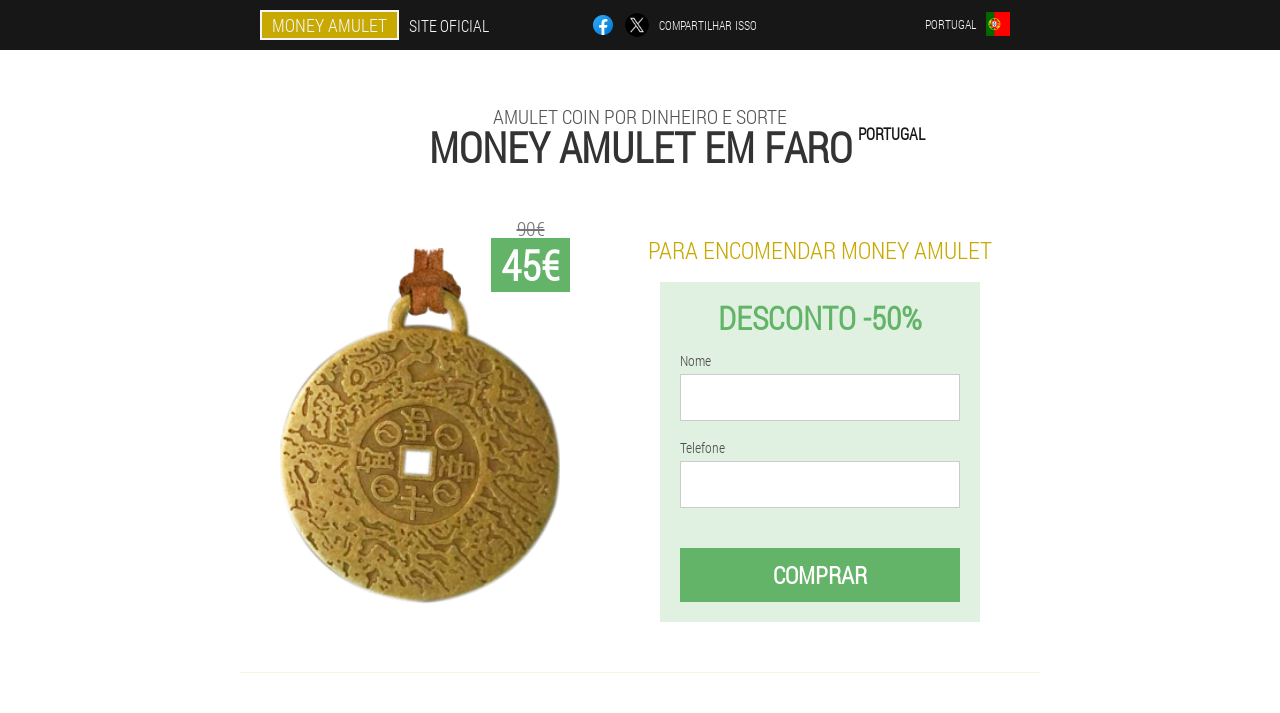

--- FILE ---
content_type: text/html; charset=UTF-8
request_url: https://money-amulet-original.site/cidade/faro
body_size: 8987
content:

<!DOCTYPE html>
<html lang="pt">
<head>
	<meta name="viewport" content="width=device-width, initial-scale=1.0">
	<meta http-equiv="Content-Type" content="text/html; charset=utf-8">
	<title>Comprar Money Amulet em Faro</title>
	<meta name="description" content="Amulet coin por dinheiro e sorte Money Amulet comprar em Faro (Portugal) a prática de preço no site oficial">

<link href="/css/css-style_638-0jo.css" rel="stylesheet">
<link rel="preload" href="/css/css-style_638-0jo.css" as="style">
<link rel="preload" href="/fonts/RobotoCondensedLight.woff" as="font" type="font/woff2" crossorigin>
	
			<link href="/images/favicon.ico" rel="shortcut icon">
		
<script async src="https://www.googletagmanager.com/gtag/js?id=423423423"></script>
<script>
  window.dataLayer = window.dataLayer || [];
  function gtag(){dataLayer.push(arguments);}
  gtag('js', new Date());

  gtag('config', '423423423');
</script>


	
<meta name="google-site-verification" content="QvWSFhKi2UDNxEAUf-5MRLj6KDiW3TCJIT21An2aI10" />	
	


<script  type="text/javascript">
function atzrbd(id) 
{
	var selector = document.getElementById(id);
	
	if(selector.classList.contains("active"))
	{
		selector.classList.remove("active");
	}
	else
	{
		selector.classList.add("active");
		
		document.onclick = function(e) {
			onclick(e, id);
		}

		
	}
	
}
	
function onclick(e, id) {
  e = e || window.event;
  var target = e.target || e.srcElement;
  var selector = document.getElementById(id);

  while (target.parentNode && target.tagName.toLowerCase() != 'body') {
    if (target == selector) {
      return;
    }
    target = target.parentNode;
  }
	selector.classList.remove("active");
}
	
</script>
	
	
</head>	
<body class="ccbhe_672-sbi" itemscope itemtype="https://schema.org/Product">
<header>
	<div class="hqw_342-wn">
		
		<div class="odced-704_udqa pjjl-301_agg">			
			
		<div class="xjaf_555__dcix"><a href="/" class="fjbb-671_bbpas"><div class="bqbgf-367_hp"><span class="cddsl_630__ckhjf" itemprop="name">Money Amulet</span> <span class="bh_113-ed">Site oficial</span></div></a></div>


		<div class="z_905__bhpjc">
<a rel="noopener noreferrer nofollow" target="_blank" class="bhun-230_anvcj" href="https://www.facebook.com/sharer/sharer.php?u=money-amulet-original.site"><div><span title="Facebook"></span></div></a>
<a rel="noopener noreferrer nofollow" target="_blank" class="uavf_444-ocab" href="https://x.com/share?text=Comprar Money Amulet em Faro&url=money-amulet-original.site"><div><span title="X"></span></div></a>
<span class="akez-681_e">Compartilhar isso</span></div>
		<div class="egigg_822__i"><div class="oge_753__dpxk">
<div class="yx_757-r" id="yx_757-r">		
<div class="ib_88-j" onclick="atzrbd('yx_757-r')">
<div class="ahgc_722__eig"><span>Portugal</span></div>
<div class="nfsie_157-cgqj"><div class="njfes-629_hw"><img src="/images/be1s4g7ap9091t9za0pc.png" alt="Bandeira (Portugal)"></div></div>
</div>
<div class="poyr-246_ca">
<ul>
		<li><a href="https://pt-gl.money-amulet-original.site" rel="alternate"><div class="weha_281__atha">Portugal (gl)</div><div class="ep_948-xabbr"><div class="j_291__m"><img src="https://pt-gl.money-amulet-original.site/images/gejkwagpg12.png"></div></div></a></li><li><a href="https://pt-en.money-amulet-original.site" rel="alternate"><div class="weha_281__atha">Portugal (en)</div><div class="ep_948-xabbr"><div class="j_291__m"><img src="https://pt-en.money-amulet-original.site/images/0ckkgs214b8gibjnn9h.png"></div></div></a></li><li><a href="https://de.money-amulet-original.site" rel="alternate"><div class="weha_281__atha">Deutschland</div><div class="ep_948-xabbr"><div class="j_291__m"><img src="https://de.money-amulet-original.site/images/bu70u9ga37dz4d.png"></div></div></a></li><li><a href="https://es.money-amulet-original.site" rel="alternate"><div class="weha_281__atha">España</div><div class="ep_948-xabbr"><div class="j_291__m"><img src="https://es.money-amulet-original.site/images/qnrc35ygid09aznbw7.png"></div></div></a></li><li><a href="https://it.money-amulet-original.site" rel="alternate"><div class="weha_281__atha">Italia</div><div class="ep_948-xabbr"><div class="j_291__m"><img src="https://it.money-amulet-original.site/images/khwuvovh9fwq52cx.png"></div></div></a></li><li><a href="https://cn.money-amulet-original.site" rel="alternate"><div class="weha_281__atha">中国</div><div class="ep_948-xabbr"><div class="j_291__m"><img src="https://cn.money-amulet-original.site/images/nmz8j0fewzm1cwn.png"></div></div></a></li><li><a href="https://ru.money-amulet-original.site" rel="alternate"><div class="weha_281__atha">Россия</div><div class="ep_948-xabbr"><div class="j_291__m"><img src="https://ru.money-amulet-original.site/images/807rflgb8vmfnh.png"></div></div></a></li><li><a href="https://fr.money-amulet-original.site" rel="alternate"><div class="weha_281__atha">France</div><div class="ep_948-xabbr"><div class="j_291__m"><img src="https://fr.money-amulet-original.site/images/nqesslpr3fw.png"></div></div></a></li><li><a href="https://bg.money-amulet-original.site" rel="alternate"><div class="weha_281__atha">България</div><div class="ep_948-xabbr"><div class="j_291__m"><img src="https://bg.money-amulet-original.site/images/9p5h5iorltjm4qkt862v.png"></div></div></a></li><li><a href="https://be.money-amulet-original.site" rel="alternate"><div class="weha_281__atha">Belgique</div><div class="ep_948-xabbr"><div class="j_291__m"><img src="https://be.money-amulet-original.site/images/cr97ap3sn8fj032f9ch.png"></div></div></a></li><li><a href="https://at.money-amulet-original.site" rel="alternate"><div class="weha_281__atha">Österreich</div><div class="ep_948-xabbr"><div class="j_291__m"><img src="https://at.money-amulet-original.site/images/svz7ntrmj1.png"></div></div></a></li><li><a href="https://hu.money-amulet-original.site" rel="alternate"><div class="weha_281__atha">Magyarország</div><div class="ep_948-xabbr"><div class="j_291__m"><img src="https://hu.money-amulet-original.site/images/tlmqlxpmvauh.png"></div></div></a></li><li><a href="https://vn.money-amulet-original.site" rel="alternate"><div class="weha_281__atha">Việt nam</div><div class="ep_948-xabbr"><div class="j_291__m"><img src="https://vn.money-amulet-original.site/images/slppcnkogqsux.png"></div></div></a></li><li><a href="https://gr.money-amulet-original.site" rel="alternate"><div class="weha_281__atha">Η ελλάδα</div><div class="ep_948-xabbr"><div class="j_291__m"><img src="https://gr.money-amulet-original.site/images/uj69qlwd6gi.png"></div></div></a></li><li><a href="https://ge.money-amulet-original.site" rel="alternate"><div class="weha_281__atha">საქართველო</div><div class="ep_948-xabbr"><div class="j_291__m"><img src="https://ge.money-amulet-original.site/images/s3q1r9ir2vyw.png"></div></div></a></li><li><a href="https://cy.money-amulet-original.site" rel="alternate"><div class="weha_281__atha">Κύπρος</div><div class="ep_948-xabbr"><div class="j_291__m"><img src="https://cy.money-amulet-original.site/images/d2o5uodro10kt9gob8h6.png"></div></div></a></li><li><a href="https://kg.money-amulet-original.site" rel="alternate"><div class="weha_281__atha">Киргизия</div><div class="ep_948-xabbr"><div class="j_291__m"><img src="https://kg.money-amulet-original.site/images/fxsx24iti39js2e1d04a.png"></div></div></a></li><li><a href="https://lv.money-amulet-original.site" rel="alternate"><div class="weha_281__atha">Latvija</div><div class="ep_948-xabbr"><div class="j_291__m"><img src="https://lv.money-amulet-original.site/images/7saez5wigg2vnl397h.png"></div></div></a></li><li><a href="https://lt.money-amulet-original.site" rel="alternate"><div class="weha_281__atha">Lietuva</div><div class="ep_948-xabbr"><div class="j_291__m"><img src="https://lt.money-amulet-original.site/images/os28aj24qmzju8iwi.png"></div></div></a></li><li><a href="https://lu.money-amulet-original.site" rel="alternate"><div class="weha_281__atha">Lëtzebuerg</div><div class="ep_948-xabbr"><div class="j_291__m"><img src="https://lu.money-amulet-original.site/images/eg0h2u22pirqcfa9umv.png"></div></div></a></li><li><a href="https://pl.money-amulet-original.site" rel="alternate"><div class="weha_281__atha">Polska</div><div class="ep_948-xabbr"><div class="j_291__m"><img src="https://pl.money-amulet-original.site/images/k4ypu15f5a3m9an7na.png"></div></div></a></li><li><a href="https://am.money-amulet-original.site" rel="alternate"><div class="weha_281__atha">Հայաստան</div><div class="ep_948-xabbr"><div class="j_291__m"><img src="https://am.money-amulet-original.site/images/wduyu9g4hy3.png"></div></div></a></li><li><a href="https://by.money-amulet-original.site" rel="alternate"><div class="weha_281__atha">Беларусь</div><div class="ep_948-xabbr"><div class="j_291__m"><img src="https://by.money-amulet-original.site/images/eara2kb57nhqu8dxp8f.png"></div></div></a></li><li><a href="https://kz.money-amulet-original.site" rel="alternate"><div class="weha_281__atha">Қазақстан</div><div class="ep_948-xabbr"><div class="j_291__m"><img src="https://kz.money-amulet-original.site/images/uqoam9mrq86kyj6ld7nx.png"></div></div></a></li><li><a href="https://uz.money-amulet-original.site" rel="alternate"><div class="weha_281__atha">O'zbekiston respublikasi</div><div class="ep_948-xabbr"><div class="j_291__m"><img src="https://uz.money-amulet-original.site/images/1ji63590yqoy4.png"></div></div></a></li><li><a href="https://ro.money-amulet-original.site" rel="alternate"><div class="weha_281__atha">România</div><div class="ep_948-xabbr"><div class="j_291__m"><img src="https://ro.money-amulet-original.site/images/wxe8cnm4lb4deu9d.png"></div></div></a></li><li><a href="https://sk.money-amulet-original.site" rel="alternate"><div class="weha_281__atha">Slovensko</div><div class="ep_948-xabbr"><div class="j_291__m"><img src="https://sk.money-amulet-original.site/images/dx2f1hbsc12mzluusjzn.png"></div></div></a></li><li><a href="https://si.money-amulet-original.site" rel="alternate"><div class="weha_281__atha">Slovenija</div><div class="ep_948-xabbr"><div class="j_291__m"><img src="https://si.money-amulet-original.site/images/v2k8sarck3nbf9srno.png"></div></div></a></li><li><a href="https://th.money-amulet-original.site" rel="alternate"><div class="weha_281__atha">ราชอาณาจักรไทย</div><div class="ep_948-xabbr"><div class="j_291__m"><img src="https://th.money-amulet-original.site/images/3bfxu5d9r29pc2e.png"></div></div></a></li><li><a href="https://tw.money-amulet-original.site" rel="alternate"><div class="weha_281__atha">台湾</div><div class="ep_948-xabbr"><div class="j_291__m"><img src="https://tw.money-amulet-original.site/images/0fcrz6v7cfve3vxes.png"></div></div></a></li><li><a href="https://ua.money-amulet-original.site" rel="alternate"><div class="weha_281__atha">Україна</div><div class="ep_948-xabbr"><div class="j_291__m"><img src="https://ua.money-amulet-original.site/images/3vsofc6zxepexg.png"></div></div></a></li><li><a href="https://hr.money-amulet-original.site" rel="alternate"><div class="weha_281__atha">Hrvatska</div><div class="ep_948-xabbr"><div class="j_291__m"><img src="https://hr.money-amulet-original.site/images/16lzhpxni1nc2upojvgz.png"></div></div></a></li><li><a href="https://cz.money-amulet-original.site" rel="alternate"><div class="weha_281__atha">Česká republika</div><div class="ep_948-xabbr"><div class="j_291__m"><img src="https://cz.money-amulet-original.site/images/xzc0q1wv4jsbkca8g.png"></div></div></a></li><li><a href="https://ch.money-amulet-original.site" rel="alternate"><div class="weha_281__atha">Die schweiz</div><div class="ep_948-xabbr"><div class="j_291__m"><img src="https://ch.money-amulet-original.site/images/saz9yyuv1h5m0z9vur.png"></div></div></a></li><li><a href="https://ee.money-amulet-original.site" rel="alternate"><div class="weha_281__atha">Eesti</div><div class="ep_948-xabbr"><div class="j_291__m"><img src="https://ee.money-amulet-original.site/images/rxuwxuee68ngdkxs7.png"></div></div></a></li><li><a href="https://gb.money-amulet-original.site" rel="alternate"><div class="weha_281__atha">Great Britain</div><div class="ep_948-xabbr"><div class="j_291__m"><img src="https://gb.money-amulet-original.site/images/p2a2hlv9pa.png"></div></div></a></li><li><a href="https://my.money-amulet-original.site" rel="alternate"><div class="weha_281__atha">Malaysia</div><div class="ep_948-xabbr"><div class="j_291__m"><img src="https://my.money-amulet-original.site/images/to4pf6zere81f.png"></div></div></a></li><li><a href="https://al.money-amulet-original.site" rel="alternate"><div class="weha_281__atha">Shqipëri</div><div class="ep_948-xabbr"><div class="j_291__m"><img src="https://al.money-amulet-original.site/images/10ts81xgs3.png"></div></div></a></li><li><a href="https://az.money-amulet-original.site" rel="alternate"><div class="weha_281__atha">Azərbaycan</div><div class="ep_948-xabbr"><div class="j_291__m"><img src="https://az.money-amulet-original.site/images/4uojul8qcwb29x55cgq.png"></div></div></a></li><li><a href="https://id.money-amulet-original.site" rel="alternate"><div class="weha_281__atha">Indonesia</div><div class="ep_948-xabbr"><div class="j_291__m"><img src="https://id.money-amulet-original.site/images/83wl3jq7xo6y.png"></div></div></a></li><li><a href="https://ie.money-amulet-original.site" rel="alternate"><div class="weha_281__atha">Éireann</div><div class="ep_948-xabbr"><div class="j_291__m"><img src="https://ie.money-amulet-original.site/images/vjl95dif1c3hh.png"></div></div></a></li><li><a href="https://kh.money-amulet-original.site" rel="alternate"><div class="weha_281__atha">ប្រទេសកម្ពុជា</div><div class="ep_948-xabbr"><div class="j_291__m"><img src="https://kh.money-amulet-original.site/images/ttlqa2yq3y4z4g59mrg.png"></div></div></a></li><li><a href="https://mk.money-amulet-original.site" rel="alternate"><div class="weha_281__atha">Македонија</div><div class="ep_948-xabbr"><div class="j_291__m"><img src="https://mk.money-amulet-original.site/images/89yl36s58eohhueryme.png"></div></div></a></li><li><a href="https://ae.money-amulet-original.site" rel="alternate"><div class="weha_281__atha">الإمارات العربية المتحدة</div><div class="ep_948-xabbr"><div class="j_291__m"><img src="https://ae.money-amulet-original.site/images/ytgiddcy78ro.png"></div></div></a></li><li><a href="https://md.money-amulet-original.site" rel="alternate"><div class="weha_281__atha">Moldova</div><div class="ep_948-xabbr"><div class="j_291__m"><img src="https://md.money-amulet-original.site/images/rs79faw11bg8ouxxo6q.png"></div></div></a></li><li><a href="https://rs.money-amulet-original.site" rel="alternate"><div class="weha_281__atha">Србија</div><div class="ep_948-xabbr"><div class="j_291__m"><img src="https://rs.money-amulet-original.site/images/q5a1qzjiv461tjq7wq3.png"></div></div></a></li><li><a href="https://tr.money-amulet-original.site" rel="alternate"><div class="weha_281__atha">Türkiye</div><div class="ep_948-xabbr"><div class="j_291__m"><img src="https://tr.money-amulet-original.site/images/5qix4lo7ooeyxtoyw.png"></div></div></a></li><li><a href="https://ph.money-amulet-original.site" rel="alternate"><div class="weha_281__atha">Pilipinas</div><div class="ep_948-xabbr"><div class="j_291__m"><img src="https://ph.money-amulet-original.site/images/8q40ruumreat35425hze.png"></div></div></a></li><li><a href="https://gt.money-amulet-original.site" rel="alternate"><div class="weha_281__atha">Guatemala</div><div class="ep_948-xabbr"><div class="j_291__m"><img src="https://gt.money-amulet-original.site/images/aehz3naoyyem4bdh9t9.png"></div></div></a></li><li><a href="https://cr.money-amulet-original.site" rel="alternate"><div class="weha_281__atha">Costa Rica</div><div class="ep_948-xabbr"><div class="j_291__m"><img src="https://cr.money-amulet-original.site/images/z865r3gnzqch9.png"></div></div></a></li><li><a href="https://mx.money-amulet-original.site" rel="alternate"><div class="weha_281__atha">México</div><div class="ep_948-xabbr"><div class="j_291__m"><img src="https://mx.money-amulet-original.site/images/0irmy43nunlvvyl54pga.png"></div></div></a></li><li><a href="https://fi.money-amulet-original.site" rel="alternate"><div class="weha_281__atha">Suomi</div><div class="ep_948-xabbr"><div class="j_291__m"><img src="https://fi.money-amulet-original.site/images/yjxfrlerqgcn9ljwnrlw.png"></div></div></a></li><li><a href="https://cl.money-amulet-original.site" rel="alternate"><div class="weha_281__atha">Chile</div><div class="ep_948-xabbr"><div class="j_291__m"><img src="https://cl.money-amulet-original.site/images/oskbx5f6h0a4tyv.png"></div></div></a></li><li><a href="https://br.money-amulet-original.site" rel="alternate"><div class="weha_281__atha">Brasil</div><div class="ep_948-xabbr"><div class="j_291__m"><img src="https://br.money-amulet-original.site/images/2pzts9xmow.png"></div></div></a></li>	
</ul>
</div></div></div></div>
			
		</div>

	</div>

<div class="rh_851-ehab">
<h2 class="v_991-agojv">Amulet coin por dinheiro e sorte</h2>
<h1>Money Amulet em Faro <sup class='i-354_i'>Portugal</sup></h1>
<div class="ihh_607-fy pjjl-301_agg">
<div class="yifmh_175__wnx">
<div class="yqcb-109_neb"><img src="/images/Money%20Amulet%20Amulet%20coin%20por%20dinheiro%20e%20sorte.png" alt="Moeda Money Amulet" itemprop="image"><div itemprop="offers" itemscope itemtype="https://schema.org/Offer" class="km-814_ny vh-509_ciq"><div class="xjcz-238_rhn"><span class="zvxo_275__jjh">45€</span><span class="digif-832_rrf">90€</span></div><meta itemprop="url" content="https://money-amulet-original.site">
<meta itemprop="price" content="45">
<meta itemprop="priceCurrency" content="EUR">
<meta itemprop="priceValidUntil" content="2026-03-01">
<link itemprop="availability" href="https://schema.org/InStock">
<div itemprop="shippingDetails" itemtype="https://schema.org/OfferShippingDetails" itemscope>
<div itemprop="shippingRate" itemtype="https://schema.org/MonetaryAmount" itemscope>
<meta itemprop="value" content="6.3" />
<meta itemprop="currency" content="EUR" /></div>
<div itemprop="shippingDestination" itemtype="https://schema.org/DefinedRegion" itemscope>
<meta itemprop="addressCountry" content="PT" /></div>
<div itemprop="deliveryTime" itemtype="https://schema.org/ShippingDeliveryTime" itemscope>
<div itemprop="handlingTime" itemtype="https://schema.org/QuantitativeValue" itemscope>
<meta itemprop="minValue" content="0" />
<meta itemprop="maxValue" content="2" />
<meta itemprop="unitCode" content="DAY" /></div>
<div itemprop="transitTime" itemtype="https://schema.org/QuantitativeValue" itemscope>
<meta itemprop="minValue" content="5" />
<meta itemprop="maxValue" content="10" />
<meta itemprop="unitCode" content="DAY" /></div></div></div>
<div itemprop="hasMerchantReturnPolicy" itemtype="https://schema.org/MerchantReturnPolicy" itemscope>
<meta itemprop="applicableCountry" content="PT" />
<meta itemprop="returnPolicyCountry" content="PT" />
<meta itemprop="returnPolicyCategory" content="https://schema.org/MerchantReturnFiniteReturnWindow" />
<meta itemprop="merchantReturnDays" content="52" />
<meta itemprop="returnMethod" content="https://schema.org/ReturnByMail" />
<meta itemprop="returnFees" content="https://schema.org/ReturnFeesCustomerResponsibility" />
</div></div></div>
<div class="aggregaterating" itemprop="aggregateRating" itemscope itemtype="https://schema.org/AggregateRating">
<span itemprop="ratingValue">4.4</span><span itemprop="reviewCount">24</span>
<meta itemprop="bestRating" content="5">
<meta itemprop="worstRating" content="1">
</div>
</div>	
<div class="evdg_982-hawrf">
<h3>Para encomendar Money Amulet</h3>
<div class="f_825__hk">
<h4 class="g_20__tag">Desconto -50%</h4>
<form action='' method='POST'>
    <div class="bfi_925-fk">
    <label for="haice_866__gtqrrt" class="nz_124-fbjf">Nome</label>
    <input id="haice_866__gtqrrt" type="text" name="ivpdfad_7762-x" autocomplete="off" >
	    </div>
	
		<div class="u-650_ja">
    <label for="i_7269-b">Informações Money Amulet</label>
    <input id="i_7269-b" type='text' name="rbdbja_4072__jynup" autocomplete="off">
    </div>
	<div class="u-650_ja">
    <label for="aemjg_5332__iaechgb">Sobrenome</label>
    <input id="aemjg_5332__iaechgb" type='text' name="cnge-2430_a" autocomplete="off">
    </div>
	<div class="u-650_ja">
	 <label for="n-9975_qgh">O email</label>
    <input id="n-9975_qgh" type='email' name='email' autocomplete="off">
	</div>
	
    <div class="bfi_925-fk bog_938__jji">
    <label for="tbfv_8324-jid" class="nz_124-fbjf">Telefone</label>
    <input id="tbfv_8324-jid" type="text" name="b_7837-fcup" >
	    </div>
    <input type='hidden' name='flow_hash' value=''>
    <input type='hidden' name='landing' value='money-amulet-original.site'>
    <input type='hidden' name='country' value='pt'>
    <input type='hidden' name='referrer' value=''>
    <input type='hidden' name='sub1' value='Money Amulet-pt'>
    <input type='hidden' name='sub2' value='money-amulet-original.site'>
    <input type='hidden' name='sub3' value='API-everad'>
    <input type='hidden' name='sub4' value='city Faro top'>
        <button class="fnxfz_929__fial" type='submit' value='Comprar'>Comprar</button>
</form>
</div>
</div>
</div>
<meta itemprop="brand" content="Money Amulet">
<meta itemprop="image" content="https://money-amulet-original.site/images/Money%20Amulet%20Amulet%20coin%20por%20dinheiro%20e%20sorte.png">
<meta itemprop="sku" content="1-4-12">
<meta itemprop="MPN" content="1-4-32">
<div class="wcd_587-dohay"></div>
</div>
<section class="eig_608__fd">
<div itemprop="description" class="pjjl-301_agg uj_350__iie"><div><h2>Amulet coin por dinheiro e sorte Money Amulet comprar em Faro (Portugal)</h2>
<p>Para o sucesso de compra Money Amulet em Faro, você deve:</p>
<ul>
<li>Faça um pedido no site oficial</li>
<li>Especificar o número de telefone para esclarecer os detalhes da ordem</li>
<li>A sua encomenda e obtê-lo no prazo estabelecido</li>
</ul>
<p>Só agora Você pode comprar um amuleto em dinheiro e a boa sorte para o preço em 50% acessível.</p></div></div>
</section>

</header>
	
	
	

<section class="pjjl-301_agg">
<div class="h_9__gxl city">
<h2>Como comprar em Faro Money Amulet</h2>

<ul class="rge-620_ngia" itemscope="" itemtype="https://schema.org/BreadcrumbList">
<meta itemprop="name" content="Navegação da página Money Amulet" />
<meta itemprop="itemListOrder" content="Ascending" />	
<meta itemprop="numberOfItems" content="3" />
<li itemprop="itemListElement" itemscope="" itemtype="https://schema.org/ListItem"><a itemprop="item" href="/"><span itemprop="name">Money Amulet</span></a><meta itemprop="position" content="0"></li><li itemprop="itemListElement" itemscope="" itemtype="https://schema.org/ListItem"><a itemprop="item" href="/cidade/"><span itemprop="name">Cidade</span></a><meta itemprop="position" content="1"></li><li class="active" itemprop="itemListElement" itemscope="" itemtype="https://schema.org/ListItem"><a itemprop="item" href="/cidade/faro"><span itemprop="name">Faro</span></a><meta itemprop="position" content="2"></li></ul>
    
<div class="zuf_436-brkdn dc_791-osa">

<h2>Como pedir um amuleto Money Amulet em Faro?</h2>
<p>Se desejar comprar um amuleto de moeda em dinheiro e a boa sorte de preço real de Faro (Portugal), a necessidade de incluir seu telefone e nome, você ligará para o gerente no próximo tempo para aconselhá-lo sobre Money Amulet e coloque a pronta entrega. Você será capaz de obter a entrega do correio ou retirar no correio.</p>
<p>O preço exato de envio de encomendas em Faro pelo correio até o seu endereço pode variar dependendo da cidade em Portugal, pergunte o preço dos profissionais após o pedido no site oficial em Faro.</p>
<p>Não é nenhum segredo que, com a ajuda de caixa de ferramentas que você pode resolver muitos problemas, inclusive de saúde. Além disso, o homem bem-sucedido existe uma grande probabilidade de passar a sua vida digna parceiros. No mundo de hoje, as prioridades são as mesmas. </p>
<p>A sondagem, verificou-se que as pessoas também preferem a estabilidade financeira e boa sorte. Para além disso, antigamente, as pessoas davam preferência a uma variedade de rituais e encantos, assim como seus ancestrais, apareceu a esperança e a confiança em si mesmo. </p>
<p>A moeda é feita a partir de metais preciosos, tem um belo ornamento na parte externa estão localizados o antigo manuscrito, graças ao qual os milagres acontecem. Além disso, cada amuleto tem uma única conspiração, o que lhe permite alcançar sovey objetivos no rio de janeiro. O homem moderno precisa de algo para acreditar. Alguns recorrem à ajuda da religião, outros dependem de si. No entanto, a cada um, vale a pena deixar um lugar em seu coração para um milagre. </p>
<p>A produção de joss acontece até hoje. Na base existem moedas antigas, que literalmente respirar história. Então, em tal moeda surge definidas e padrão de caracteres, que protegem a pessoa de fracasso. Também, cada moeda falar monges. A esta abordagem, muito íntima, assim como cada uma conspiração ocorre individualmente apenas para o Seu nome.</p>
<h3>Como comprar Money Amulet em Faro (Portugal)</h3>
<p>Já hoje, no site oficial passa a venda. Apresse-se a comprar a mercadoria, cujo preço é 50% mais econômico. O valor das moedas de Faro (Portugal)<price></price>.</p>
	
	
</div>

<div class="zuf_436-brkdn dc_791-osa ftfco-248_cdzo">
<h3>Outras cidades em Portugal onde pode comprar Money Amulet</h3><table class="vrxih_943-y">
<thead><tr><th colspan="2"><h4>A cidade em Portugal, onde você pode comprar Money Amulet Money Amulet</h4></th></tr></thead>
<tbody>
<tr><td><a href="/cidade/porta">Money Amulet na Porta</a></td><td><a href="/cidade/lisboa">Money Amulet em Lisboa</a></td></tr><tr><td><a href="/cidade/funchal">Money Amulet no Funchal</a></td><td><a href="/cidade/ponta_delgada">Money Amulet em Ponta Delgada</a></td></tr><tr><td><a href="/cidade/porto_santo">Money Amulet na ilha de Porto Santo</a></td><td><a href="/cidade/ilha_terceira">Money Amulet na Ilha Terceira</a></td></tr><tr><td><a href="/cidade/hort">Money Amulet em Hort</a></td><td><a href="/cidade/ilha_do_pico">Money Amulet na Ilha do Pico</a></td></tr><tr><td><a href="/cidade/ilha_das_flores">Money Amulet na Ilha das Flores</a></td><td><a href="/cidade/ilha_do_corvo">Money Amulet na Ilha do Corvo</a></td></tr><tr><td><a href="/cidade/santa_maria">Money Amulet em Santa Maria</a></td><td><a href="/cidade/ilha_de_são_jorge">Money Amulet na Ilha de São Jorge</a></td></tr><tr><td><a href="/cidade/graziosa_ilha">Money Amulet em Graziosa Ilha</a></td><td><a href="/cidade/aveiro">Money Amulet em Aveiro</a></td></tr><tr><td><a href="/cidade/braga">Money Amulet em Braga</a></td><td><a href="/cidade/bragança">Money Amulet em Bragança</a></td></tr><tr><td><a href="/cidade/viseu">Money Amulet em Viseu</a></td><td><a href="/cidade/vila_real">Money Amulet em Vila Real</a></td></tr><tr><td><a href="/cidade/kovil">Money Amulet em Kovil</a></td><td><a href="/cidade/coimbra">Money Amulet em Coimbra</a></td></tr><tr><td><a href="/cidade/leiria">Money Amulet em Leiria</a></td><td><a href="/cidade/portimão">Money Amulet em Portimão</a></td></tr><tr><td><a href="/cidade/ribeira_grande">Money Amulet na Ribeira Grande</a></td><td><a href="/cidade/setúbal">Money Amulet em Setúbal</a></td></tr><tr><td><a href="/cidade/sines">Money Amulet em Sines</a></td><td><a href="/cidade/chávez">Money Amulet em Chávez</a></td></tr></tbody>
<tfoot><tr><td colspan="2"><b><a href="/cidade/">Cidade em Portugal</b></a></b></td></tr></tfoot>
</table>
</div>

<div class="e_698__aj oj_344-ah">
<div class="qc_163__mleu dc_791-osa">
<h2>Comentários sobre Money Amulet em Faro</h2>
<ul class="as_557-djuc">
<li itemprop='review' itemscope itemtype='https://schema.org/Review'>
<meta itemprop="datePublished" content="1970-01-01" />
<div class='ry_858__g'><img itemprop='image' alt='Mariana' src='/images/avhcbizaqurp.jpg'/></div>
<div class='om-984_iohd' itemprop='description'>
<div class='f_175__il' itemprop='author' itemscope itemtype='https://schema.org/Person'><i><span itemprop='name'>Mariana</span>, 46 Anos, <span itemprop="homeLocation">Faro</span></i>
<meta itemprop="birthDate" content="1976-08-01"></div>
<article itemprop='reviewBody'>A mim as trinta e poucos anos, nem o marido, nem filhos tenho. Não foi. Sim e uma renda maior também. Esta situação, gradualmente, contribuiu para o início de uma depressão. Dia em que uma amiga me deu Money Amulet. O que Você acha? Passaram-se apenas seis meses, e eu já sou feliz, casada, uma mulher grávida! Eu aconselho a todos!</article>
</div>
<div class='item_rev' itemprop='itemReviewed'>Money Amulet</div>
<div itemprop="reviewRating" itemscope itemtype="https://schema.org/Rating">
        <meta itemprop="worstRating" content="1">
        <meta itemprop="ratingValue" content="4.9">
        <meta itemprop="bestRating" content="5"/>
</div>
</li></ul></div>
</div>
</div>

	
	
<aside class="i_199-gpfqi oj_344-ah">
<h2>Artigos interessantes</h2>
<div class="qc_163__mleu dc_791-osa">
<ul>
<li>
	<article itemscope itemtype="https://schema.org/NewsArticle">
	<a href="/artigo/6_amuleto%20em%20dinheiro%20e%20boa%20sorte%20com%20suas%20próprias%20mãos"><div class="e_203-aia"><img itemprop="image" alt="Amuleto" src="/images/artigo/456/Amuleto.jpg" ></div><h3 itemprop="headline" class='e_801__f'>Talismãs, amuletos e talismãs de sorte e dinheiro</h3></a>
	<div itemprop="articleBody" class='jmx_304-cv'>Amuleto em dinheiro e sorte deve pertencer somente a um homem, ele deve protegê-lo da deterioração e atrair a boa sorte. Conspirações em amuletos ajudam a reduzir o impacto de fatores negativos e aumentar o número de positivos que afetam esses ou outros operações com o dinheiro.</div>
	<time itemprop="datePublished" datetime="2019-12-29T07:30:23Z" class="iign_462__hce">29 dezembro 2019</time>
	<meta itemprop="dateModified" content="2019-12-29T07:30:23Z">
	<address itemprop="author" itemscope itemtype="https://schema.org/Person">
	<meta itemprop="name" content="Julio Carlos">
	<meta rel="author" itemprop="url" content="https://money-amulet-original.site/autor/14_julio carlos">
	</address>
	<link itemprop="mainEntityOfPage" href="https://money-amulet-original.site/artigo/6_amuleto%20em%20dinheiro%20e%20boa%20sorte%20com%20suas%20próprias%20mãos">
	<div itemprop="publisher" itemscope itemtype="https://schema.org/Organization">
<link itemprop="url" href="/">
<meta itemprop="name" content="Money Amulet">
<div itemprop="logo" itemscope itemtype="https://www.schema.org/ImageObject">
<link itemprop="url" href="/images/favicon.ico">
</div>
</div>
	
	</article>
	</li><li>
	<article itemscope itemtype="https://schema.org/NewsArticle">
	<a href="/artigo/1_um%20amuleto%20de%20boa%20sorte%20e%20dinheiro"><div class="e_203-aia"><img itemprop="image" alt="um talismã de boa sorte" src="/images/artigo/8/um%20talismã%20de%20boa%20sorte.jpg" ></div><h3 itemprop="headline" class='e_801__f'>Amuletos da sorte: dinheiro, sorte e riqueza</h3></a>
	<div itemprop="articleBody" class='jmx_304-cv'>Como parece uma caixa de amuleto. Tipos de amuletos de boa sorte e de dinheiro. Como fazer suas próprias mãos. Como usar ou armazenar. Como carregar a bateria.</div>
	<time itemprop="datePublished" datetime="2019-11-21T13:52:19Z" class="iign_462__hce">21 novembro 2019</time>
	<meta itemprop="dateModified" content="2019-11-21T13:52:19Z">
	<address itemprop="author" itemscope itemtype="https://schema.org/Person">
	<meta itemprop="name" content="Tiago Pereira Pessegueiro">
	<meta rel="author" itemprop="url" content="https://money-amulet-original.site/autor/16_tiago_pereira pessegueiro">
	</address>
	<link itemprop="mainEntityOfPage" href="https://money-amulet-original.site/artigo/1_um%20amuleto%20de%20boa%20sorte%20e%20dinheiro">
	<div itemprop="publisher" itemscope itemtype="https://schema.org/Organization">
<link itemprop="url" href="/">
<meta itemprop="name" content="Money Amulet">
<div itemprop="logo" itemscope itemtype="https://www.schema.org/ImageObject">
<link itemprop="url" href="/images/favicon.ico">
</div>
</div>
	
	</article>
	</li><li>
	<article itemscope itemtype="https://schema.org/NewsArticle">
	<a href="/artigo/52_quais%20amuletos%20atraem%20dinheiro%20e%20boa%20sorte"><div class="e_203-aia"><img itemprop="image" alt="Amuleto que atrai sucesso e bem-estar material" src="/images/artigo/3127/Amuleto%20que%20atrai%20sucesso%20e%20bem-estar%20material.jpg" ></div><h3 itemprop="headline" class='e_801__f'>Amuletos para atrair dinheiro e boa sorte com as próprias mãos</h3></a>
	<div itemprop="articleBody" class='jmx_304-cv'>Talismã para dinheiro e boa sorte: o que é artefato, principais tipos. Regras para seleção e compra. Maneiras simples e eficazes de criar um amuleto para atrair o sucesso financeiro. </div>
	<time itemprop="datePublished" datetime="2023-12-16T08:44:39Z" class="iign_462__hce">16 dezembro 2023</time>
	<meta itemprop="dateModified" content="2023-12-16T08:44:39Z">
	<address itemprop="author" itemscope itemtype="https://schema.org/Person">
	<meta itemprop="name" content="Raquel">
	<meta rel="author" itemprop="url" content="https://money-amulet-original.site/autor/12_raquel">
	</address>
	<link itemprop="mainEntityOfPage" href="https://money-amulet-original.site/artigo/52_quais%20amuletos%20atraem%20dinheiro%20e%20boa%20sorte">
	<div itemprop="publisher" itemscope itemtype="https://schema.org/Organization">
<link itemprop="url" href="/">
<meta itemprop="name" content="Money Amulet">
<div itemprop="logo" itemscope itemtype="https://www.schema.org/ImageObject">
<link itemprop="url" href="/images/favicon.ico">
</div>
</div>
	
	</article>
	</li></ul></div>
<div class="ntcl_997__kz"><a href="/artigo/">Todos os artigos</a></div>
	</aside>
	


<aside class="js_618__n">
	<div class="ekjqi_829-bmd">
	<div class="qnr_70-gad">
	<div class="f_825__hk m-0_apr">
		<h3 class="g_20__tag">Para encomendar Money Amulet em Faro 50% cada</h3>
<form action='/cidade/faro#c_9190__nlyle' method='POST'>
    <div class="bfi_925-fk">
    <label for="i-4204_g" class="nz_124-fbjf">Digite seu nome</label>
    <input id="i-4204_g" type='text' name="ivpdfad_7762-x" >
	    </div>
    
		<div class="u-650_ja">
    <label for="x-7594_lnoj">Informações</label>
    <input id="x-7594_lnoj" type='text' name="rbdbja_4072__jynup" autocomplete="off">
    </div>
	<div class="u-650_ja">
    <label for="ibiz-5274_yyq">Sobrenome</label>
    <input id="ibiz-5274_yyq" type='text' name="cnge-2430_a" autocomplete="off">
    </div>
	<div class="u-650_ja">
	 <label for="bcokwi_2602-a">O email</label>
    <input id="bcokwi_2602-a" type='email' name='email' autocomplete="off">
	</div>
	
    <div class="bfi_925-fk bog_938__jji">
    <label for="tcao_940-s" class="nz_124-fbjf">Digite seu telefone</label>
    <input id="tcao_940-s" type='text' name="b_7837-fcup" >
	    </div>
	<input type='hidden' name='c_9190__nlyle' value='1'>
    <input type='hidden' name='flow_hash' value=''>
    <input type='hidden' name='landing' value='money-amulet-original.site'>
    <input type='hidden' name='country' value='pt'>
    <input type='hidden' name='referrer' value=''>
    <input type='hidden' name='sub1' value='Money Amulet-pt'>
    <input type='hidden' name='sub2' value='money-amulet-original.site'>
    <input type='hidden' name='sub3' value='API-everad'>
    <input type='hidden' name='sub4' value='city Faro'>
        <button class="fnxfz_929__fial" type='submit' value='Comprar'>Comprar</button>
</form>
</div>
	</div>
	<div class="hjwhi-581_t"><div class="yqcb-109_neb"><img src="/images/Money%20Amulet%20Amulet%20coin%20por%20dinheiro%20e%20sorte.png" alt="Money Amulet"><div class="km-814_ny vhcxt_806-jqgv"><div class="xjcz-238_rhn"><span class="digif-832_rrf">90€</span><span class="zvxo_275__jjh">45€</span></div></div></div></div>
	</div>	
	</aside>
	
</section>







<footer class="cdert-992_bbrx">
	<div class="pjjl-301_agg viree-626_rhbz">
		<nav itemscope itemtype="https://schema.org/SiteNavigationElement" class="dpdhb_540__usdg">
		<ul>
			
		<li><a itemprop="url" href="/comentários">Comentários</a></li>
				<li><a class="link" href="/experiência">Experiência</a></li>
						<li><a class="link" href="/instruções de utilização">Instruções de utilização</a></li>
						<li><a itemprop="url" href="/cidade/">Cidade</a></li>
						<li><a itemprop="url" href="/artigo/">Artigo</a></li>
			
				<li><a itemprop="url" href="/contatos">Contatos</a></li>
						<li><a itemprop="url" href="/preços">Preços</a></li>
				</ul>
		</nav>
		<div class="tjff_154-qcrk">
			<a class="ffadn-531_pgic" href="/"><h3>Money Amulet</h3></a>
						<div class="dsi_61__jsgn"><a href="mailto:offer@money-amulet-original.site">offer@money-amulet-original.site</a></div>
						 
			<div class="dsi_61__jsgn">Site oficial em Portugal</div>			<div class="dsi_61__jsgn">Amulet coin por dinheiro e sorte</div>
			<div class="dsi_61__jsgn">Produto original</div>
			<div class="dsi_61__jsgn">2026 © Todos os direitos reservados</div>
		</div>
		<div class="wcd_587-dohay"></div>
	</div>
</footer>

	

</body>

</html>






--- FILE ---
content_type: text/css
request_url: https://money-amulet-original.site/css/css-style_638-0jo.css
body_size: 7244
content:
* { margin: 0; padding: 0; border: 0; font-size: 100%; font: inherit; }


article, aside, details, figcaption, figure, footer, hgroup, menu, nav, section { display: block; }

body { line-height: 1; }

ul { list-style: none; }

blockquote, q { quotes: none; }

blockquote { background: rgba(255,242,193, 1); padding: 10px; }

blockquote:before, blockquote:after { content: ''; content: none; }

q:before, q:after { content: ''; content: none; }

table { border-collapse: collapse; border-spacing: 0; }

button, input { outline: none; border: none; }


@font-face { font-family: "RobotoCondensedLight"; src: url("../fonts/RobotoCondensedLight.eot"); src: url("../fonts/RobotoCondensedLight.eot?#iefix") format("embedded-opentype"), url("../fonts/RobotoCondensedLight.woff") format("woff"), url("../fonts/RobotoCondensedLight.ttf") format("truetype"); font-style: normal; font-weight: normal; font-display: swap; }

@font-face {
  font-family: 'Lobster';
  font-style: normal;
  font-weight: 400;
  font-display: swap;
  src: url(../fonts/Lobster1.woff2) format('woff2');
  unicode-range: U+0460-052F, U+1C80-1C88, U+20B4, U+2DE0-2DFF, U+A640-A69F, U+FE2E-FE2F;
}

@font-face {
  font-family: 'Lobster';
  font-style: normal;
  font-weight: 400;
font-display: swap;
  src: url(../fonts/Lobster2.woff2) format('woff2');
  unicode-range: U+0400-045F, U+0490-0491, U+04B0-04B1, U+2116;
}

@font-face {
  font-family: 'Lobster';
  font-style: normal;
  font-weight: 400;
font-display: swap;
  src: url(../fonts/Lobster3.woff2) format('woff2');
  unicode-range: U+0102-0103, U+0110-0111, U+0128-0129, U+0168-0169, U+01A0-01A1, U+01AF-01B0, U+1EA0-1EF9, U+20AB;
}

@font-face {
  font-family: 'Lobster';
  font-style: normal;
  font-weight: 400;
font-display: swap;
  src: url(../fonts/Lobster4.woff2) format('woff2');
  unicode-range: U+0100-024F, U+0259, U+1E00-1EFF, U+2020, U+20A0-20AB, U+20AD-20CF, U+2113, U+2C60-2C7F, U+A720-A7FF;
}

@font-face {
  font-family: 'Lobster';
  font-style: normal;
  font-weight: 400;
font-display: swap;
  src: url(../fonts/Lobster5.woff2) format('woff2');
  unicode-range: U+0000-00FF, U+0131, U+0152-0153, U+02BB-02BC, U+02C6, U+02DA, U+02DC, U+2000-206F, U+2074, U+20AC, U+2122, U+2191, U+2193, U+2212, U+2215, U+FEFF, U+FFFD;
}




body { 
	padding: 0; margin: 0; 
	background: rgba(200,169,1, 0.13);
	color: #333333; 
	min-width: 1000px; 
	font-family: "RobotoCondensedLight", "Arial", sans-serif; 
}


body.success
{
	background: rgba(99,180,104, 0.4);
}


.message_scs
{
	
}

.message_scs h4
{
	font: 35px/35px "Lobster", Arial, Helvetica, sans-serif;
	color: #FFF;
	text-align: center;
}

.message_scs h4 > span
{
	display: block;
	line-height: 52px;
	font-size: 48px;
	color: #63b468;
}


.wrap_scs
{
	margin: 0 auto;
	margin-top: 60px;
	padding: 30px;
	width: 400px;
	font-size: 20px;
	text-align: center;
	line-height: 150%;
	color: #545454;
	background: #FCCA49;
	border:5px solid #FFF;
	border-radius: 10px;
}


.viree-626_rhbz:after { display: table; content: ''; clear: both; }

.wcd_587-dohay { clear: both; }

.pjjl-301_agg { width: 1000px; margin: 0 auto; }


.rvkcv_97__otcl
{
	display: block;
}

.rvkcv_97__otcl:after
{
	content: "";
	display: block;
	clear: both;
	visibility: hidden;
	line-height: 0;
	height: 0;
}

section.pjjl-301_agg
{
	margin-top: 70px;
}

.odced-704_udqa 
{
	display: table;
	position: relative;
}



.z_905__bhpjc
{
	display: table-cell;
	width: 300px;
	padding-left: 30px;
	vertical-align: middle;
	text-transform: uppercase; 
}


.z_905__bhpjc > a
{
	display: block;
	float: left;
}

.z_905__bhpjc > a.bhun-230_anvcj
{
	margin-right: 10px;
}

.z_905__bhpjc > a.uavf_444-ocab
{
	margin-right: 10px;
}


.z_905__bhpjc > a > div
{
    width: 22px;
    height: 22px;
    overflow: hidden;
    border-radius: 50% 50%;
    border: 1px solid #f5f5f5;
}

.z_905__bhpjc > a > div > span
{
	display: block;
    height: 22px;
    width: auto;
	background-repeat: no-repeat;
	background-size: 22px 22px;
}

.z_905__bhpjc > a.bhun-230_anvcj > div > span
{
	background-image: url(../images/FB.png);
}

.z_905__bhpjc > a.uavf_444-ocab > div > span
{
	background-image: url(../images/X.png);
}

.z_905__bhpjc > span.akez-681_e
{
	font-size: 12px;
    line-height: 24px;
    color: #f5f5f5;
}



.xjaf_555__dcix 
{ 
	display: table-cell;
	width: 400px;
	vertical-align: middle;
	white-space: normal;
}


.hqw_342-wn { background-color: #171717; }

.hqw_342-wn .fjbb-671_bbpas 
{
	display: table;
	margin: 0 auto;
	text-decoration: none; 
}

.hqw_342-wn .bqbgf-367_hp { 
	display: table;
	text-transform: uppercase; 
	color: #f5f5f5; text-decoration: none; 
	padding: 10px 0 10px 0px; 
}

	.hqw_342-wn .bqbgf-367_hp > .bh_113-ed
	{
		display: table-cell;
	padding: 4px 10px;
    border: 2px solid #f5f5f5;
    border-right: none;
    border-radius: 50px 0px 0px 50px;
    font-size: 14px;
    line-height: 16px;
	}	

	
	
	
	.bqbgf-367_hp .cddsl_630__ckhjf
{
	display: table-cell;
	padding: 4px 10px;
    background: rgba(200,169,1, 1);
    border: 2px solid #f5f5f5;
    border-radius: 0px 50px 50px 0px;
    font-size: 16px;
    line-height: 16px;
}

.egigg_822__i
{
	display: table-cell;
	width: 300px;
	padding-right: 30px;
	vertical-align: top;
}

.egigg_822__i > .oge_753__dpxk 
{
	float: right;
}


.egigg_822__i > .oge_753__dpxk > .yx_757-r
{
	position: absolute;
	max-width: 170px;
	right: 0px;
}


.egigg_822__i > .oge_753__dpxk > .yx_757-r > .poyr-246_ca
{
	position: relative;
    visibility: hidden;
    z-index: 10;
	width: 170px;
	background: #f5f5f5;
	padding-bottom: 10px;
}


.egigg_822__i > .oge_753__dpxk > .yx_757-r.active > .poyr-246_ca
{
	visibility: visible;
}

.egigg_822__i > .oge_753__dpxk > .yx_757-r > .poyr-246_ca > ul
{
	display: block;
	max-height: 200px;
    overflow-x: hidden;
}

.egigg_822__i > .oge_753__dpxk > .yx_757-r > .poyr-246_ca > ul > li
{
	display: block;
}

.egigg_822__i > .oge_753__dpxk > .yx_757-r > .poyr-246_ca > ul > li:not(:last-child) > a
{
	padding-bottom: 10px;
}

.egigg_822__i > .oge_753__dpxk > .yx_757-r > .poyr-246_ca > ul > li:last-child > a
{
	padding-bottom: 10px
}


.egigg_822__i > .oge_753__dpxk > .yx_757-r > .poyr-246_ca > ul > li > a
{
	display: table;
	padding-top: 10px;
	padding-left: 20px;
    padding-right: 30px;
    width: 120px;
	text-decoration: none;
	color: #171717;
}

.egigg_822__i > .oge_753__dpxk > .yx_757-r > .poyr-246_ca > ul > li > a:hover
{
	color: rgba(200,169,1, 1);
	background: #f0f0f0;
}


.egigg_822__i > .oge_753__dpxk > .yx_757-r > .poyr-246_ca > ul > li > a > .ep_948-xabbr
{
	display: table-cell;
	vertical-align: middle;
	height: 22px;
    width: 32px;
}


.egigg_822__i > .oge_753__dpxk > .yx_757-r > .poyr-246_ca > ul > li > a > .ep_948-xabbr > .j_291__m
{
	width: 20px;
    height: 20px;
    margin-left: 10px;
    overflow: hidden;
    border-radius: 50% 50%;
    border: 1px solid #171717;
}


.egigg_822__i > .oge_753__dpxk > .yx_757-r > .poyr-246_ca > ul > li > a:hover > .ep_948-xabbr > .j_291__m
{
	 
}

.egigg_822__i > .oge_753__dpxk > .yx_757-r > .poyr-246_ca > ul > li > a > .ep_948-xabbr > .j_291__m > img
{
	display: block;
	height: 20px;
	margin-left: -25%;
}

.egigg_822__i > .oge_753__dpxk > .yx_757-r > .poyr-246_ca > ul > li > a > .weha_281__atha
{
	display: table-cell;
	vertical-align: middle;
	font-size: 12px;
    line-height: 22px;
    text-transform: uppercase;
	text-align: right;
}

.egigg_822__i > .oge_753__dpxk > .yx_757-r > .poyr-246_ca > ul > li > a:hover > .weha_281__atha
{
	text-decoration: underline;
}




.oge_753__dpxk > .yx_757-r > .ib_88-j
{
	display: table;
	position: relative;
	width: 120px;
	padding: 12px 30px 12px 20px;
	z-index: 20;
	background: #171717;
	cursor: pointer;
}


.oge_753__dpxk > .yx_757-r.active > .ib_88-j
{
	background: #f5f5f5;
}


.oge_753__dpxk > .yx_757-r > .ib_88-j > *
{
	display: table-cell;
	vertical-align: middle;
	text-align: right;
}


.egigg_822__i .ahgc_722__eig
{
	font-size: 12px;
    line-height: 24px;
	text-transform: uppercase;
}


.egigg_822__i .ahgc_722__eig > span
{
	display: inline-block;
	color: #f5f5f5;
}


.egigg_822__i .yx_757-r.active .ahgc_722__eig > span
{
	color: #171717;
}



.egigg_822__i .nfsie_157-cgqj
{
	height: 24px;
	width: 34px;
}

.egigg_822__i .nfsie_157-cgqj > .njfes-629_hw
{
	width: 22px;
	height: 22px;
	margin-left: 10px;
	overflow: hidden;
	border-radius: 50% 50%;
	border:1px solid #f5f5f5;
}

.egigg_822__i .yx_757-r.active .nfsie_157-cgqj > .njfes-629_hw
{
	border:1px solid #171717;
}

.egigg_822__i .nfsie_157-cgqj > .njfes-629_hw > img
{
	display: block;
	height: 22px;
	margin-left: -25%;
}

.rh_851-ehab 
{
	padding:70px 0px;
	background-color: #FFFFFF;
}

.rh_851-ehab > .ihh_607-fy
{
	display: table;
	margin-top: 70px;
}



.rh_851-ehab > .ihh_607-fy > *
{
	display: table-cell;
	vertical-align: middle;
}

.rh_851-ehab > .ihh_607-fy > .evdg_982-hawrf
{
	width: 440px;
	max-width: 440px;
}

.rh_851-ehab > h1
{
	font-size: 42px;
	font-weight: bold;
	text-align: center;
	text-transform: uppercase;
	
}

.rh_851-ehab > h1 .i-354_i
{
	position: absolute;
	vertical-align: top;
	font-size: 16px;
	line-height: 16px;
	color: #171717;
	margin-left: 6px;
}



.rh_851-ehab > .v_991-agojv
{
	margin-top: 6px;
	font-size: 20px;
	text-align: center;
	text-transform: uppercase;
	color: #545454;
}


.evdg_982-hawrf > h3
{
	font-size: 24px;
	text-align: center;
	text-transform: uppercase;
	color: rgba(200,169,1, 1);
}


.evdg_982-hawrf > .f_825__hk
{
	margin: 20px 60px 0px 60px;
	padding: 20px;
	background-color: rgba(99,180,104, 0.2);
}


.f_825__hk.m-0_apr
{
	margin-right: 100px;
}


.f_825__hk > h3.g_20__tag
{
    color: #63b468;
    text-transform: uppercase;
	text-align: center;
	font-size: 36px;
	font-weight: bold;
	line-height: 36px;
	padding-bottom: 20px;
}

.f_825__hk.m-0_apr > h3.g_20__tag
{
	padding-bottom: 30px;
    font-size: 36px;
    line-height: 38px;
	text-align:left;
}


.evdg_982-hawrf > .f_825__hk .bfi_925-fk
{
	
}


.f_825__hk .u-650_ja
{
	display: none;
}


.f_825__hk .bfi_925-fk.bog_938__jji
{
	margin-top: 20px;
}

.f_825__hk .bfi_925-fk .nz_124-fbjf {
    display: block;
    font-size: 14px;
    font-weight: normal;
    color: #505050;
}


.f_825__hk.m-0_apr .bfi_925-fk .nz_124-fbjf
{
	font-size: 16px;
	font-weight: normal;
}



.f_825__hk .bfi_925-fk > input {
    display: block;
    box-sizing: border-box;
    margin: 6px 0 0 0;
    width: 100%;
    font-size: 16px;
    padding: 12px 14px;
    border: 1px solid #CCCCCC;
}

.f_825__hk.m-0_apr .bfi_925-fk > input
{
	margin: 8px 0 0 0;
	padding: 16px 18px;
	font-size: 18px;
	max-width: 400px;
}

.f_825__hk .bfi_925-fk .mepf_213-dh {
    display: block;
	margin-top: 8px;
	padding: 8px;
    font-size: 14px;
    color: white;
    background-color: #CD5C5C;
}

.f_825__hk.m-0_apr .bfi_925-fk .mepf_213-dh
{
	max-width: 384px;
	font-size:16px;
}

.f_825__hk .fnxfz_929__fial {
   display: block;
	width: 100%;
	margin-top: 40px;
    vertical-align: top;
    text-decoration: none;
    color: #ffffff;
    text-transform: uppercase;
    font-family: "RobotoCondensedLight", "Arial", sans-serif;
    font-size: 24px;
	font-weight: bold;
    line-height: 54px;
    height: 54px;
    padding: 0 30px 0 30px;
    text-align: center;
	cursor: pointer;
	background: #63b468;
	white-space: normal;
	border-radius: 30px;
}

.f_825__hk.m-0_apr .fnxfz_929__fial 
{
	line-height: 58px;
    height: 58px;
	font-size: 28px;
	max-width: 400px;
}


.yqcb-109_neb
{
	position: relative;
	display: table;
    margin: 0 auto;
}

.yqcb-109_neb > .km-814_ny
{
	position: absolute;
	display: table;
	background-color: rgba(255,255,255, 1);
    border-radius: 30px;
    border: 3px solid rgba(99,180,104, 1);
	
}

.yqcb-109_neb > .km-814_ny.vh-509_ciq
{
	right: -10px;
	top:-10px;
}

.yqcb-109_neb > .km-814_ny.vhcxt_806-jqgv
{
	top:0px;
	right: -20px;
}

.yqcb-109_neb > .km-814_ny > .xjcz-238_rhn
{
	display: table-cell;
	vertical-align: middle;
}


.yqcb-109_neb > .km-814_ny .digif-832_rrf
{
	display: block;
	position: absolute;
	width: 100%;
	top: -26px;
	font-size: 20px;
	text-decoration: line-through;
	text-align: center;
	color: #777777;
}

.yqcb-109_neb > .km-814_ny .zvxo_275__jjh
{
	display: block;
	padding: 6px 10px 6px 10px;
	color: rgba(99,180,104, 1);
    text-transform: uppercase;
    font-size: 36px;
    line-height: 36px;
	text-align: center;
	font-weight: bold;
}

.yifmh_175__wnx > .yqcb-109_neb > img
{
	display: block;
	width: 280px;
	height: auto;
	max-width: 280px;
}


.rh_851-ehab > .ihh_607-fy > .eig_608__fd
{
	width: 280px;
}


.eig_608__fd > .uj_350__iie
{
    font-size: 16px;
    line-height: 180%;
}


.eig_608__fd > .uj_350__iie > b, .eig_608__fd > .uj_350__iie > h2, .eig_608__fd > .uj_350__iie > h3
{
    font-size: 20px;
	padding-bottom: 20px;
    text-transform: uppercase;
    color: #545454;
}

.eig_608__fd > .uj_350__iie > ol
{
	padding-left: 20px;
}


main
{
	
}


.dc_791-osa
{
	background-color: #FFFFFF;
	color: #343434;
	font-size: 16px; 
	line-height: 180%;
    /*box-shadow: 0 1px 0 0 #d7d8db, 0 0 0 1px #e3e4e8;*/
}


.rge-620_ngia
{
	display: block;
	margin-bottom: 15px;
	margin-left: 30px;
}

.rge-620_ngia > li
{
	display: inline-block;
}

.rge-620_ngia > li > a
{
	font-size: 14px;
	line-height: 14px;
	text-decoration: none;
	color: rgba(200,169,1, 1);
}

.rge-620_ngia > li:not(.active) > a:hover
{
	text-decoration: underline;
}

.rge-620_ngia > li:not(:last-child) > a:after {
    float: right;
    margin:0px 6px 0px 6px;
    content: "/";
    display: block;
    line-height: 16px;
    height: 16px;
	font-size: 16px;
	color: #545454;
}

.rge-620_ngia > li.active > a
{
	color: #545454;
}




.h_9__gxl 
{ 
	margin-bottom: 50px; 

}



.h_9__gxl > .zuf_436-brkdn
{
	 padding: 30px;
	overflow: hidden;
}


.h_9__gxl > .zuf_436-brkdn:after { display: table; content: ''; clear: both; }




.h_9__gxl h1 
{ 
	color: rgba(200,169,1, 1); 
	font-size: 42px; line-height: 42px; 
	font-weight: bold;
	text-transform: uppercase; 
	text-align: center;
	padding-bottom: 30px;
    word-wrap: break-word;
}

.h_9__gxl h1 .i-354_i
{
	position: absolute;
	vertical-align: top;
	font-size: 16px;
	line-height: 16px;
	color: #171717;
	margin-left: 6px;
}


.h_9__gxl h2 
{ 
	color: rgba(200,169,1, 1); 
	font-size: 40px; line-height: 42px; 
	font-weight: normal;
	text-transform: uppercase; 
	text-align: center;
	padding-bottom: 30px;
	word-wrap: break-word;
}

.h_9__gxl h2:first-child
{
	padding-top: 0px;
}

.h_9__gxl .zuf_436-brkdn > h2
{
	padding-top: 30px;
	padding-bottom: 20px;
	color: #222222;
	text-align: left;
	font-size: 36px; line-height: 38px;
}

.h_9__gxl .zuf_436-brkdn > h2:first-child
{
	padding-top: 0px;
	text-align: center;
}
.h_9__gxl h2:first-child
{
	padding-top: 0px;
	color: rgba(200,169,1, 1); 
}


.h_9__gxl h3 { font-size: 30px; line-height: 40px; color: #222222; text-transform: uppercase; padding: 20px 0 10px 0; }


.h_9__gxl h4 { font-size: 24px; line-height: 30px; color: #222222; text-transform: uppercase; padding: 16px 0 6px 0; }

.h_9__gxl h5 { font-size: 24px; line-height: 30px; color: #222222; text-transform: uppercase; padding: 16px 0 6px 0; }

.zuf_436-brkdn ul { margin-top: 12px; }


.zuf_436-brkdn ul > li 
{ 
	margin-left: 20px;  
	margin-bottom: 12px; 
	list-style: circle;
}

.zuf_436-brkdn ul.clear > li, .zuf_436-brkdn ol.clear > li 
{
	clear: both;
}

.zuf_436-brkdn ul.clear > li:after, .zuf_436-brkdn ol.clear > li:after { display: block; content: ''; clear: both; }


.zuf_436-brkdn ul.as_557-djuc
{
	margin-top: 0px !important;
}

.zuf_436-brkdn ul.as_557-djuc > li 
{
	margin-left: 0px !important;
}

.zuf_436-brkdn ol { margin-left: 20px; margin-top: 12px; }

.zuf_436-brkdn ol > li { padding-left: 6px;  margin-bottom: 12px;}


.zuf_436-brkdn ul.list-recomend
{
	
}

.zuf_436-brkdn ul.list-recomend > li
{
	display: inline-block;
	text-align: center;
	padding: 0px 8px;
	margin: 0px 0px 20px 0px;
	vertical-align: top;
}

.zuf_436-brkdn ul.list-recomend > li .dscr_img
{
	font-weight: bold;
}

.zuf_436-brkdn ul.list-recomend > li .dscr_img .date, .zuf_436-brkdn ul.list-recomend > li .dscr_img .txtd
{
	display: block;
	font-size: 14px;
	line-height: 16px;
	color: #545454;
	font-weight: normal;
	max-width: 168px;
}

.zuf_436-brkdn ul.list-recomend.ver1 > li .dscr_img
{
	max-width: 136px;
}


.zuf_436-brkdn .jdvca_300-ent > .uewx-175_nni
{
	display: inline-block;
	margin-bottom: 12px;
	color: #777777;
}

.zuf_436-brkdn .jdvca_300-ent > .bicfg_480__pv
{
	display: inline-block;
	margin-left: 10px;
	margin-bottom: 12px;
}

section p:not(:last-child)
{
	padding-bottom: 10px;
}

section a
{
	color: rgba(200,169,1, 1);
}


.h_9__gxl > .zuf_436-brkdn.dc_791-osa.ftfco-248_cdzo 
{
	margin-bottom: 50px;
}


.h_9__gxl > .zuf_436-brkdn.dc_791-osa.ftfco-248_cdzo h3
{
	padding-top: 0px;
	padding-bottom: 20px;
	text-align: center;
	color: rgba(200,169,1, 1);
}


.ftfco-248_cdzo table.vrxih_943-y th h4
{
	padding: 8px 0px;
	text-align: center;
	font-size: 18px;
}

.ftfco-248_cdzo table.vrxih_943-y tfoot td b
{
	text-align: center;
}


.ftfco-248_cdzo table.vrxih_943-y td
{
	width: 50%;
}


.h_9__gxl table { border-collapse: separate; border-spacing: 3px; }

.h_9__gxl td { background-color: #f5f8fa; padding: 5px 10px; overflow: hidden;}

.h_9__gxl th { background-color: #f5f8fa; padding: 5px 10px; overflow: hidden;}


table.vrxih_943-y
{
	width: 100%;
}

table.vrxih_943-y td
{
	padding: 0;
}

table.vrxih_943-y a
{
	display: block;
	text-decoration: none;
	padding: 5px 10px;
}

table.vrxih_943-y a:hover
{
	background: rgba(200,169,1, 1);
	color: white;
}


table.vu_816__zi
{
	width: 100%;
}


table.vu_816__zi th
{
	text-align: left;
	font-weight: bold;
}

table.vu_816__zi th.iiho_962-bmm
{
	max-width: 200px;
}
table.vu_816__zi th.gg_290__ihf
{
	max-width: 100px;
}
table.vu_816__zi th.b-210_mzp
{
	
}

table.vu_816__zi td
{
	padding: 5px 10px;
}

table.vu_816__zi tr.dwcxl_425__ftbk td
{
	font-weight: bold;
	border-top: 2px solid rgba(200,169,1, 1);
	border-bottom: 2px solid rgba(200,169,1, 1);
}

table.vu_816__zi tr.dwcxl_425__ftbk td:first-child
{
	border-left: 2px solid rgba(200,169,1, 1);
}

table.vu_816__zi tr.dwcxl_425__ftbk td:last-child
{
	border-right: 2px solid rgba(200,169,1, 1);
}

table.vu_816__zi tr:hover td
{
	background-color: rgba(200,169,1, 0.2);
}

table.vu_816__zi td img
{
	vertical-align: text-top;
	margin-right: 10px;
}

.google_map 
{
	margin-top: 20px;
   width: 100%;
   height: 400px;
 }




.e_698__aj.oj_344-ah
{ 
	margin-bottom: 50px; 

}


.e_698__aj.oj_344-ah h2 
{ 
	color: rgba(200,169,1, 1);
	font-weight: normal; 
	text-transform: uppercase; 
	font-size: 40px; line-height: 42px; 
	padding-bottom: 30px; 
	font-family: "RobotoCondensedLight", "Arial", sans-serif;
	word-wrap: break-word;
}


.qc_163__mleu
{
	padding: 30px;
}


.e_698__aj ul
{
	display: block;
}

.e_698__aj ul.as_557-djuc > li
{
	display: block;
    padding-bottom: 30px;
	clear: both;
}


.e_698__aj ul.as_557-djuc > li:after
{ display: table; content: ''; clear: both; }



.e_698__aj ul.as_557-djuc > li:not(:first-child)
{
	padding-top: 30px;
	border-top: 1px solid #eeeeee;
}

.e_698__aj ul.as_557-djuc > li:not(:last-child)
{
	padding-top: 30px;
}


.e_698__aj ul.as_557-djuc > li:last-child, .e_698__aj.i-416_bzgom .zuf_436-brkdn ul > li:last-child
{
	margin-bottom: 0px;
}


.e_698__aj ul.as_557-djuc > li .f_175__il
{
	margin-bottom: 12px;
}

.e_698__aj ul.as_557-djuc > li .f_175__il > i
{
	font-size: 18px;
	font-style: italic;
}

.e_698__aj ul.as_557-djuc > li .ry_858__g
{
	float: left;
}


.e_698__aj ul.as_557-djuc > li .ry_858__g img { display: block; text-align: center; border-radius: 50% 50%; width: 140px; height: 140px; margin: 0 auto 15px; overflow: hidden; }



.e_698__aj ul.as_557-djuc > li .om-984_iohd
{
	font-size: 16px;
	padding-left: 160px;
    line-height: 180%;
}





.e_698__aj ul.as_557-djuc > li .item_rev
{
	display: none;
}

.e_698__aj .hjv-272_hqphf
{
	margin-top: 20px;
	text-align: center;
}



.e_698__aj .rating_comments
{
	margin-top: 20px;
	visibility: hidden;
	display: none;
}





.i_199-gpfqi.oj_344-ah
{ 
	margin-bottom: 50px; 

}

.i_199-gpfqi.oj_344-ah h2 
{ 
	color: rgba(200,169,1, 1);
	font-weight: normal; 
	text-transform: uppercase; 
	font-size: 40px; line-height: 42px; 
	padding-bottom: 30px; 
	font-family: "RobotoCondensedLight", "Arial", sans-serif;
	word-wrap: break-word;
	text-align: center;
}



.i_199-gpfqi.oj_344-ah ul
{
	display: table;
	width: 100%;
}

.i_199-gpfqi.oj_344-ah ul > li
{
	display: table-cell;
	width: 33.33%;
	padding: 0px 20px;
}


.i_199-gpfqi.i-416_bzgom .zuf_436-brkdn ul > li
{
	display: block;
	margin-bottom: 20px;
}


.i_199-gpfqi ul > li:last-child, .i_199-gpfqi.i-416_bzgom .zuf_436-brkdn ul > li:last-child
{
	margin-bottom: 0px;
}


.i_199-gpfqi ul > li .e_801__f
{
	padding: 20px 0 10px 0;
	margin-bottom: 14px;
	text-transform: uppercase;
	font-weight: bold;
	font-size: 19px;
    line-height: 30px;
	color: rgba(200,169,1, 1);
}


.i_199-gpfqi ul > li .e_203-aia
{
	overflow: hidden;
    border: 2px solid rgba(200,169,1, 1);
}

.i_199-gpfqi ul > li .e_203-aia > img
{
	display: block;
	max-width: 260px;
	min-height: 140px;
    max-height: 140px;
	margin: 0 auto;
}



.i_199-gpfqi ul > li .jmx_304-cv
{
	margin-bottom: 12px;
}

.i_199-gpfqi ul > li .iign_462__hce
{
	color: #777777;
}



.i_199-gpfqi .ntcl_997__kz
{
	margin-top: 20px;
	text-align: center;
}




.mfcim-189_o 
{ 
	margin-bottom: 50px;
}

.mfcim-189_o .dcog-581_hgjfh:after 
{ 
	display: table; 
	content: ''; 
	clear: both; 
}

.mfcim-189_o .dcog-581_hgjfh 
{ 
	background-color: #ffffff; 
	padding:30px;
}

.mfcim-189_o .dcog-581_hgjfh img 
{ 
	float: left; 
	margin-right: 30px;
	max-width: 280px;
}

.mfcim-189_o .eva_541-cdh 
{ 
	color: #343434; 
	font-weight: bold; 
	text-transform: uppercase; 
	font-size: 19px; 
	line-height: 30px; 
	margin-top: 10px; 
}


.cnciz_712-t
{
	display: block;
	line-height: 130%;

}

.cnciz_712-t > div > *
{
	color: #777777; font-weight: bold; text-transform: uppercase; font-size: 14px;
}

.cnciz_712-t > div > dt
{
	display:inline-block;
}

.cnciz_712-t > div > dd
{
	display:inline;
}

.mfcim-189_o .idqb_860__nbcn
{
	margin-top: 12px;
	font-size: 16px;
    line-height: 180%;
}



.mfcim-189_o h2 
{ 
    color: rgba(200,169,1, 1);
    font-weight: normal;
    text-transform: uppercase;
    font-size: 40px;
    line-height: 42px;
    padding-bottom: 30px;
    font-family: "RobotoCondensedLight", "Arial", sans-serif;
    word-wrap: break-word;
} 













.js_618__n {  
	padding: 30px; 
	margin-bottom: 50px; 
	color: rgba(200,169,1, 1); 
	font-size: 17px;  
	background-color: rgba(99,180,104,0.2);
}



.js_618__n > .ekjqi_829-bmd
{
	display: table;
	width: 100%;
}


.js_618__n > .ekjqi_829-bmd > *
{
	display: table-cell;
	vertical-align: top;
}


.js_618__n .yqcb-109_neb > img
{
	max-width: 400px;
}



.cdert-992_bbrx 
{ 
	background-color: #171717; 
	padding: 30px 0; 
}

.dpdhb_540__usdg
{
	display: block;
	margin-right: 40px;
}


.dpdhb_540__usdg li
{
	display: inline-block;
	line-height: 68px;
	margin-right: 30px;
}

.dpdhb_540__usdg li a
{
	color: white;
	text-decoration: none;
	text-transform: uppercase;
	font-size: 14px;
}

.dpdhb_540__usdg li a:hover
{
	text-decoration: underline;
}

.tjff_154-qcrk { 
	margin-top: 30px;
	text-transform: uppercase; 
}




.tjff_154-qcrk .ffadn-531_pgic
{
	display: block;
	text-decoration: none;
}

.tjff_154-qcrk .ffadn-531_pgic .i-354_i
{
	position: absolute;
	vertical-align: top;
	font-size: 12px;
	color: white;
	margin-left: 4px;
}



.tjff_154-qcrk h3 
{ 
	display: inline;
	color: #ffffff; 
	font-size: 20px;
	font-weight: bold;
	line-height: 20px; 
}

.tjff_154-qcrk .dsi_61__jsgn
{
	margin-top: 4px;
	font-size: 12px; 
	line-height: 12px;
	color: rgba(200,169,1, 1);

}


.dsi_61__jsgn a
{
	color: #FFFFFF;
	text-decoration: none;
}

.dsi_61__jsgn a:hover
{
	text-decoration: underline;
}



.tjff_154-qcrk .ab-528_jc
{
	margin-top: 4px;
	font-size: 12px; 
	line-height: 12px;
	color: rgba(200,169,1, 1);
}


.tjff_154-qcrk .m_119-fcecg
{
	margin-top: 4px;
	font-size: 12px; 
	line-height: 12px;
	color: rgba(200,169,1, 1);
}


.imgblock
{
	display: block;
	max-width: 940px;
	margin-bottom: 20px;
}

.imgblock.right
{
	float: right;
	margin-left: 20px;
}

.imgblock.left
{
	float: left;
	margin-right: 20px;
}

.imgblock.center
{
	margin: 0 auto;
	margin-bottom: 20px;
}

.aggregaterating
{
	display: none;
}

.ajh_849-pqmbd
{
	padding: 30px;
    overflow: hidden;
}


.ajh_849-pqmbd > .ri_649-el
{
	float: right;
	width: 50%;
}

.ajh_849-pqmbd > .ri_649-el > .ilb_156__fmv
{
	padding-left: 20px;
	border-left: 3px solid rgba(200,169,1, 1);
    margin-left: 20px;
    padding-bottom: 20px;
}

.ajh_849-pqmbd > .ri_649-el > .ilb_156__fmv > .cnciz_712-t
{
	margin-top: 20px;
}

.ajh_849-pqmbd > .eiexj-159_uec
{
	float: left;
	width: 50%;
}

.ajh_849-pqmbd > .eiexj-159_uec form
{
	display: block;
	width: 100%;
}

.ajh_849-pqmbd > .eiexj-159_uec .agtr_866-eh
{
	margin-top: 20px;
}

.ajh_849-pqmbd > .eiexj-159_uec .aitn-929_pwfvx
{
	display: none;
}


.ajh_849-pqmbd > .eiexj-159_uec .agtr_866-eh label
{
	display: block;
    font-size: 16px;
    font-weight: normal;
    color: #505050;
}

.ajh_849-pqmbd > .eiexj-159_uec .agtr_866-eh input
{
	display: block;
    box-sizing: border-box;
    margin: 6px 0 0 0;
    width: 100%;
    font-size: 16px;
    padding: 12px 14px;
    border: 1px solid #CCCCCC;
}

.ajh_849-pqmbd > .eiexj-159_uec .agtr_866-eh textarea
{
	display: block;
    box-sizing: border-box;
    margin: 6px 0 0 0;
    width: 100%;
    font-size: 16px;
    padding: 12px 14px;
    border: 1px solid #CCCCCC;
}


.ajh_849-pqmbd > .eiexj-159_uec .agtr_866-eh .d_518-qfgcd {
    display: block;
	margin-top: 8px;
	padding: 8px;
    font-size: 14px;
    color: white;
    background-color: darkred;
    font-weight: bold;
}



.ajh_849-pqmbd > .eiexj-159_uec .ejbmk_814__h
{
	display: block;
    width: 100%;
    margin-top: 40px;
    vertical-align: top;
    text-decoration: none;
    color: #ffffff;
    text-transform: uppercase;
    font-family: "RobotoCondensedLight", "Arial", sans-serif;
    font-size: 24px;
    font-weight: bold;
    line-height: 54px;
    padding: 0 30px 0 30px;
    text-align: center;
    cursor: pointer;
    background: rgba(200,169,1, 1);
    white-space: normal;
}



@media only screen and (min-device-width: 320px) and (max-device-width: 736px) {

body { min-width: 100%; }

.pjjl-301_agg { width: 100%; }
	
.hqw_342-wn { text-align: center; }
	
	
	
	
.hqw_342-wn .bqbgf-367_hp
	{
		
		
	}

	
	

	
	
	
	.z_905__bhpjc
	{
		width: 84px;
		padding-left: 20px;
	}
	
	
	
.z_905__bhpjc > a
{
	
}

	
.z_905__bhpjc > a.uavf_444-ocab
{
	margin-right: 0px;
}
	
.z_905__bhpjc > a > div
{
    width: 24px;
	height: 24px;
}

.z_905__bhpjc > a > div > span
{
	width: 24px;
	height: 24px;
	background-size: 24px 24px;
}

.z_905__bhpjc > a.bhun-230_anvcj > div > span
{
	
}

.z_905__bhpjc > a.uavf_444-ocab > div > span
{
	
}


.z_905__bhpjc > span.akez-681_e
{
	display: none;
}
	

	
	
	.xjaf_555__dcix
	{
		width: auto;
	}
	
	
	.egigg_822__i
	{
		width: 104px;
		padding-right: 0px;
		vertical-align: middle;
	}
	

	
	.egigg_822__i > .oge_753__dpxk > .yx_757-r:not(.active)
	{
		position: relative;
	}
	
	
		.egigg_822__i > .oge_753__dpxk > .yx_757-r.active
	{
		top: 0px;
		left: 0px;
		max-width: none;
		background: #f5f5f5;
	}
	

	
	
	.oge_753__dpxk > .yx_757-r > .ib_88-j
{
	float: right;
	width: auto;
	padding: 12px 20px 12px 20px;
}


	
	
	.egigg_822__i > .oge_753__dpxk > .yx_757-r > .poyr-246_ca
	{
		
		display: none;
	}
	


.egigg_822__i > .oge_753__dpxk > .yx_757-r.active > .poyr-246_ca
{
	display:block;
	visibility: visible;
	width: auto;
	clear: both;
	border-top: 1px solid #e6e6e6;
}


	
	
.egigg_822__i > .oge_753__dpxk > .yx_757-r > .poyr-246_ca > ul
{
	display: block;
	max-height:300px;
}

.egigg_822__i > .oge_753__dpxk > .yx_757-r > .poyr-246_ca > ul > li
{
	
}
	
	
.egigg_822__i > .oge_753__dpxk > .yx_757-r > .poyr-246_ca > ul > li:after 
{ display: table; content: ''; clear: both; }	

.egigg_822__i > .oge_753__dpxk > .yx_757-r > .poyr-246_ca > ul > li:not(:last-child) > a
{
	padding-bottom: 10px;
}

.egigg_822__i > .oge_753__dpxk > .yx_757-r > .poyr-246_ca > ul > li:last-child > a
{
	padding-bottom: 10px
}


.egigg_822__i > .oge_753__dpxk > .yx_757-r > .poyr-246_ca > ul > li > a
{
    width: auto;
	padding-right: 20px;
	float: right;
}
	

.egigg_822__i > .oge_753__dpxk > .yx_757-r > .poyr-246_ca > ul > li > a > .weha_281__atha
{
	font-size: 14px;	
}
	
	
	
.oge_753__dpxk > .yx_757-r > .ib_88-j > *
{
	display: table-cell;
	vertical-align: middle;
	text-align: right;
}	
	
.oge_753__dpxk > .yx_757-r.active > .ib_88-j > *
{
	font-size: 16px;
}	
		
.oge_753__dpxk > .yx_757-r:not(.active) > .ib_88-j > .ahgc_722__eig
{
	display: none;
}
	
	
	
.egigg_822__i .nfsie_157-cgqj
{
	width: 24px;
}

.egigg_822__i .nfsie_157-cgqj > .njfes-629_hw
{
	width: 24px;
	height: 24px;
}
	
	
.egigg_822__i .yx_757-r:not(.active) .nfsie_157-cgqj > .njfes-629_hw
{
	margin-left: 0px;
}

.egigg_822__i .yx_757-r.active .nfsie_157-cgqj > .njfes-629_hw
{
	border:1px solid #171717;
}

.egigg_822__i .nfsie_157-cgqj > .njfes-629_hw > img
{
	height: 24px;
}
	

.hqw_342-wn .bqbgf-367_hp > .bh_113-ed
{
	display: block;
    border: 2px solid #f5f5f5;
    border-bottom: none;
    border-radius: 15px 15px 0px 0px;
	white-space: nowrap;
}	
	
	.bqbgf-367_hp .cddsl_630__ckhjf
{
	display: block;
    border-radius: 0px 0px 15px 15px;
}
	
	
	
	
	
	
	
	
	
	
	
	
	
	
	
.egigg_822__i.vh-509_ciq
	{
		float: none;
	}
	
.egigg_822__i.vh-509_ciq > *
	{
		padding: 2px 0px 12px 0px;
	}

	
	.egigg_822__i .f_175__il
	{
		line-height: 18px;
	}
	
	.egigg_822__i .nfsie_157-cgqj > .wrap
	{
		width: 16px;
		height: 16px;
	}

	
	.egigg_822__i .nfsie_157-cgqj > .wrap > img
	{
		height: 16px;
		margin-left: -4px;
	}
	
	
	.rh_851-ehab {
    padding: 30px 20px;
	}
	
	.rh_851-ehab > .ihh_607-fy
	{
		display: block;
		margin-top: 30px;
	}
	
	
	.rh_851-ehab > .ihh_607-fy > *
	{
		display: block;
		margin: 0 auto;
	}
	
	
	
	.rh_851-ehab > .ihh_607-fy > .yifmh_175__wnx
	{
		padding-top: 10px
	}
	
	.rh_851-ehab > .ihh_607-fy > .evdg_982-hawrf
	{
		width: 100%;
		padding-top: 30px
	}
	
	.evdg_982-hawrf > .f_825__hk
	{
		margin: 20px 0px 0px 0px;
	}
	
	.yifmh_175__wnx > .yqcb-109_neb > img
	{
		max-width: none;
		width: 100%;
	}
	
	.rh_851-ehab > .ihh_607-fy > .eig_608__fd
	{
		width: 100%;
		padding-top: 30px
	}
	
	section.pjjl-301_agg
	{
		margin-top: 30px;
	}
		
	.h_9__gxl { width: 100%; float: none; box-sizing: border-box; -webkit-box-sizing: border-box; -moz-box-sizing: border-box; -ms-box-sizing: border-box; -o-box-sizing: border-box; padding: 20px 12px; margin-bottom: 10px; }
	.h_9__gxl h2 { padding-bottom:20px; }
	.h_9__gxl > .zuf_436-brkdn
	{
		padding: 20px;
	}

	.h_9__gxl p + h2 { }
	.h_9__gxl ul { }
	.h_9__gxl li { }
	.h_9__gxl table { width: 100% !important; }
	
	.h_9__gxl img { max-width: 100% !important; }
	

	.e_698__aj.oj_344-ah
	{
		padding: 20px 12px;
		margin-bottom: 10px;
	}
	
	.e_698__aj.oj_344-ah h2
	{
		padding-bottom: 20px;
	}
	
	.e_698__aj.oj_344-ah ul
	{
		display: block;
	}
	
	.e_698__aj.oj_344-ah ul > li
	{
		display: block;
		width: 100%;
	}
	
	.e_698__aj.oj_344-ah ul > li:not(:first-child)
	{
		margin-top: 20px;
	}
	
	
	.e_698__aj ul.as_557-djuc > li > .ry_858__g
	{
		float: none !important;
	}
	
	.e_698__aj ul.as_557-djuc > li > .om-984_iohd
	{
		padding: 0px;
	}
	
	
		.i_199-gpfqi.oj_344-ah
	{
		padding: 20px 12px;
		margin-bottom: 10px;
	}
	
	.i_199-gpfqi.oj_344-ah h2
	{
		padding-bottom: 20px;
	}
	
	.i_199-gpfqi.oj_344-ah ul
	{
		display: block;
	}
	
	.i_199-gpfqi.oj_344-ah ul > li
	{
		display: block;
		padding: 0px;
		width: 100%;
	}
	
	.i_199-gpfqi.oj_344-ah ul > li:not(:first-child)
	{
		margin-top: 20px;
	}
	
	.i_199-gpfqi.oj_344-ah ul > li .om-984_iohd
	{
		padding: 0px;
	}
	
	.qc_163__mleu
	{
		    padding: 20px;
	}
	
	
	.mfcim-189_o
	{
		padding: 20px 12px;
		margin-bottom: 10px;
	}

	.mfcim-189_o h2
	{
		padding-bottom: 20px;
		
	}
	
	.mfcim-189_o .dcog-581_hgjfh
	{
		padding: 20px;
	}
	
	.mfcim-189_o .dcog-581_hgjfh img
	{
		display: block;
		margin-bottom: 10px;
		float: none;
	}
	
	.mfcim-189_o .idqb_860__nbcn
	{
		padding-left: 0px;
	}
	
	
	
	
	.js_618__n
	{
		margin-top: 20px;
		padding: 20px 12px;
		background-color: rgba(99,180,104,0);;
	}
	
	.js_618__n > .ekjqi_829-bmd
	{
		display: block;
		width: auto;
		padding: 20px;
		background-color: rgba(99,180,104,0.2);
	}


	
	.ekjqi_829-bmd > .qnr_70-gad
	{
		display: block;
	}
	
	.ekjqi_829-bmd > .hjwhi-581_t
	{
		margin:0 auto;
		margin-top: 30px;
		padding-top: 10px;
		display: block;
	}
	
	.ekjqi_829-bmd > .hjwhi-581_t > .yqcb-109_neb
	{
		
	}
	
	
	.f_825__hk.m-0_apr
	{
		margin-right: 0;
	}
	
	
	.f_825__hk.m-0_apr .bfi_925-fk > input
	{
		max-width: none;
	}
	
	.f_825__hk.m-0_apr .fnxfz_929__fial
	{
		max-width: none;
	}
	
	
	.yqcb-109_neb > .km-814_ny.vhcxt_806-jqgv
	{
		top: -10px;
		right: -10px;
		left: auto;
	}
	
	.footer
{
	padding: 20px 12px;
}
	
	.tjff_154-qcrk
	{
		text-align: center;
	}
	
	.dpdhb_540__usdg
	{
		float: none;
		margin: 0 auto;
		text-align: center;
		margin-top: 20px;
	}
	
	.dpdhb_540__usdg li
	{
		display:block;
		line-height:20px;
		margin-right:0px;
	}
	
	.dpdhb_540__usdg li:not(:first-child)
	{
		margin-top: 10px;
	}
	
	.rge-620_ngia
	{
		margin-left: 20px !important;
		
	}
	
	.rge-620_ngia > li > a
	{
		font-size: 16px;
		line-height: 16px;
	}
	
	.h_9__gxl table
	{
		border-spacing: 1px;
		border-collapse: separate;
	}
	
	
	table.vrxih_943-y a
	{
		padding: 2px 2px 2px 6px;
		font-size: 12px;
	}
	
		.h_9__gxl > .zuf_436-brkdn.ejizq-627_kkkjg
	{
		padding: 0px;
	}
	
	.message_scs
	{
		padding: 20px 12px;
	}
	
	.wrap_scs
	{
		width: auto;
	}
	
	.imgblock.right.center_mob
	{
		float: none;
		margin: 0 auto;
		margin-bottom: 20px;
	}
	
	.imgblock.left.center_mob
	{
		float: none;
		margin: 0 auto;
		margin-bottom: 20px;
	}
	
	
	.imgblock.right.center
	{
		float: none;
		margin: 0 auto;
		margin-bottom: 20px;
	}
	
	.imgblock.left.center
	{
		float: none;
		margin: 0 auto;
		margin-bottom: 20px;
	}
	
	.zuf_436-brkdn ul.list-recomend > li
{
	display: block;
}
	
.ajh_849-pqmbd > .eiexj-159_uec
{
	width: 100%;
	float: none;
}
	
.ajh_849-pqmbd > .ri_649-el
{
	width: 100%;
	float: none;
}

.ajh_849-pqmbd > .ri_649-el > .ilb_156__fmv
{
	padding-left: 0px;
	border:none;
    margin-left: 0px;
}
	
	
}



.dia_430__j, .ccbhe_672-sbi, .cf-600_ee
{
	
}

body.ccbhe_672-sbi .pjjl-301_agg
{
	width: 800px;
}

body.ccbhe_672-sbi section.pjjl-301_agg
{
	margin-top: 50px;
}

body.ccbhe_672-sbi .z_905__bhpjc > a > div
{
	width: 24px;
    height: 24px;
	border: none;
}

body.ccbhe_672-sbi .z_905__bhpjc > a > div > span
{
	height: 24px;
	background-size: 24px 24px;
}

body.ccbhe_672-sbi .hqw_342-wn .fjbb-671_bbpas 
{
	margin: 0;
	margin-left: 20px;
}

body.ccbhe_672-sbi .hqw_342-wn .bqbgf-367_hp
{
	padding: 10px 0 10px 0px; 
}

body.ccbhe_672-sbi .bqbgf-367_hp .cddsl_630__ckhjf
{
	border-radius: 0;
	font-size: 18px;
    line-height: 18px;
}

body.ccbhe_672-sbi .bqbgf-367_hp > .bh_113-ed
{
	border-radius: 0;
	border: none;
	font-size: 16px;
    line-height: 18px;
}

body.ccbhe_672-sbi .egigg_822__i > .oge_753__dpxk > .yx_757-r > .poyr-246_ca > ul > li > a > .ep_948-xabbr > .j_291__m
{
	border: none;
	border-radius: 0px;
	width: 22px;
    height: 22px;
}


body.ccbhe_672-sbi .egigg_822__i > .oge_753__dpxk > .yx_757-r > .poyr-246_ca > ul > li > a > .ep_948-xabbr > .j_291__m > img
{
	height: 22px;
}

body.ccbhe_672-sbi .egigg_822__i .nfsie_157-cgqj > .njfes-629_hw
{
	width: 24px;
	height: 24px;
	border: none;
	border-radius: 0px;
}

body.ccbhe_672-sbi .yx_757-r.active .nfsie_157-cgqj > .njfes-629_hw
{
	border: none;
}

body.ccbhe_672-sbi .egigg_822__i .nfsie_157-cgqj > .njfes-629_hw > img
{
	height: 24px;
}

body.ccbhe_672-sbi .rh_851-ehab 
{
	padding:50px 0px;
}

body.ccbhe_672-sbi .f_825__hk > h4.g_20__tag
{
    color: #63b468;
    text-transform: uppercase;
	text-align: center;
	font-size: 32px;
	font-weight: bold;
	line-height: 32px;
	padding-bottom: 20px;
}

body.ccbhe_672-sbi .f_825__hk .fnxfz_929__fial
{
	border-radius: 0px;
}

body.ccbhe_672-sbi .yqcb-109_neb > .km-814_ny
{
	background-color: rgba(99,180,104, 1);
	border:none;
	border-radius: 0px;
}

body.ccbhe_672-sbi .yqcb-109_neb > .km-814_ny
{
	background-color: rgba(99,180,104, 1);
	border:none;
	border-radius: 0px;
}


body.ccbhe_672-sbi .yqcb-109_neb > .km-814_ny .digif-832_rrf
{
	top: -20px;
}


body.ccbhe_672-sbi .yqcb-109_neb > .km-814_ny .zvxo_275__jjh
{
	color: #FFFFFF;
	font-size: 42px;
	line-height: 42px;
}


body.ccbhe_672-sbi .eig_608__fd
{
	background-color: #FFFFFF;
}


body.ccbhe_672-sbi .eig_608__fd > .uj_350__iie
{
	padding: 50px 0px;
	border-top: 1px solid rgba(200,169,1, 0.13);
	line-height: 150%;
}

body.ccbhe_672-sbi .eig_608__fd > .uj_350__iie > div
{
	padding: 0px 30px;
}


body.ccbhe_672-sbi .eig_608__fd > .uj_350__iie b
{
	font-size: 16px;
	text-transform: none;
	padding-bottom: 0px;
}

body.ccbhe_672-sbi .eig_608__fd > .uj_350__iie h2, body.ccbhe_672-sbi .eig_608__fd > .uj_350__iie h3
{
    font-size: 24px;
	font-weight: bold;
	    padding: 20px 0 10px 0;
    text-transform: uppercase;
    color: rgba(200,169,1, 1);
	text-align: center;
}


body.ccbhe_672-sbi .i_199-gpfqi.oj_344-ah ul > li
{
	padding: 0px 10px 10px 10px;
}


body.ccbhe_672-sbi .dpdhb_540__usdg
{
	float: none;
	margin: 0px;
	text-align: center;
}

body.ccbhe_672-sbi .dpdhb_540__usdg ul
{
	display: table;
    margin: 0 auto;
}
body.ccbhe_672-sbi .dpdhb_540__usdg ul li
{
	line-height: 38px;
}

body.ccbhe_672-sbi .dpdhb_540__usdg ul li:first-child
{
	margin-left: 0px;
}

body.ccbhe_672-sbi .dpdhb_540__usdg ul li:last-child
{
	margin-right: 0px;
}

body.ccbhe_672-sbi .tjff_154-qcrk
{ 
	float: none; 
	text-transform: uppercase; 
	display: table;
    margin: 0 auto;
	margin-top: 30px;
    text-align: center;
}

body.ccbhe_672-sbi .tjff_154-qcrk .dsi_61__jsgn
{
	color: #777777; 
}


body.ccbhe_672-sbi .imgblock
{
	max-width: 740px;
}


body.ccbhe_672-sbi .ri_649-el .imgblock
{
	max-width: 740px;
}

body.ccbhe_672-sbi .i_199-gpfqi ul > li .e_203-aia > img
{
	max-width: 224px;
}


body.ccbhe_672-sbi .js_618__n .yqcb-109_neb > img
{
	max-width: 360px;
}



@media only screen and (min-device-width: 320px) and (max-device-width: 736px) {

body.ccbhe_672-sbi .pjjl-301_agg
{
	width: 100%; 
}

	body.ccbhe_672-sbi .rh_851-ehab {
    padding: 30px 12px;
	}

	body.ccbhe_672-sbi .eig_608__fd > .uj_350__iie
	{
		padding: 30px 0px;
	}

	body.ccbhe_672-sbi section.pjjl-301_agg
	{
		margin-top: 30px;
	}


	body.ccbhe_672-sbi .h_9__gxl > .zuf_436-brkdn
	{
		margin-top: 0px;
		margin-bottom: 30px;
	}

	body.ccbhe_672-sbi .e_698__aj.oj_344-ah
	{
		padding: 0px;
		margin-bottom: 30px;
		
	}

	body.ccbhe_672-sbi .i_199-gpfqi.oj_344-ah
	{
		padding: 0px;
		margin-top: 0px;
		margin-bottom: 30px;
	}

	body.ccbhe_672-sbi .mfcim-189_o
	{
		padding: 0px;
		margin-top: 0px;
		margin-bottom: 30px;
	}

	body.ccbhe_672-sbi .js_618__n
	{
		padding: 0px;
		margin-top: 0px;
		margin-bottom: 30px;
	}

	body.ccbhe_672-sbi .ekjqi_829-bmd > .hjwhi-581_t
	{
		margin-top: 50px;
	}

body.ccbhe_672-sbi .egigg_822__i .nfsie_157-cgqj > .njfes-629_hw
{
	width: 28px;
	height: 28px;
}

body.ccbhe_672-sbi .egigg_822__i .nfsie_157-cgqj > .njfes-629_hw > img
{
	height: 28px;
}
	
	
body.ccbhe_672-sbi .egigg_822__i > .oge_753__dpxk > .yx_757-r > .poyr-246_ca > ul > li > a > .ep_948-xabbr > .j_291__m
{
	width: 24px;
    height: 24px;
}


body.ccbhe_672-sbi .egigg_822__i > .oge_753__dpxk > .yx_757-r > .poyr-246_ca > ul > li > a > .ep_948-xabbr > .j_291__m > img
{
	height: 24px;
}

	
body.ccbhe_672-sbi .oge_753__dpxk > .yx_757-r > .ib_88-j
{
	float: right;
	width: auto;
	padding: 16px 20px 16px 20px;
}
	
	
body.ccbhe_672-sbi .egigg_822__i > .oge_753__dpxk > .yx_757-r > .poyr-246_ca > ul > li > a
{
	padding-top: 16px;
}
	
	
body.ccbhe_672-sbi .egigg_822__i > .oge_753__dpxk > .yx_757-r > .poyr-246_ca > ul > li:not(:last-child) > a
{
	padding-bottom: 16px;
}

body.ccbhe_672-sbi .egigg_822__i > .oge_753__dpxk > .yx_757-r > .poyr-246_ca > ul > li:last-child > a
{
	padding-bottom: 16px
}
	

body.ccbhe_672-sbi .dpdhb_540__usdg ul li
{
	line-height: 20px;
}
	
body.ccbhe_672-sbi .tjff_154-qcrk
{
	margin-top: 30px;
}

	
body.ccbhe_672-sbi .i_199-gpfqi.oj_344-ah ul > li
{
	padding: 0px;
}

	
}

